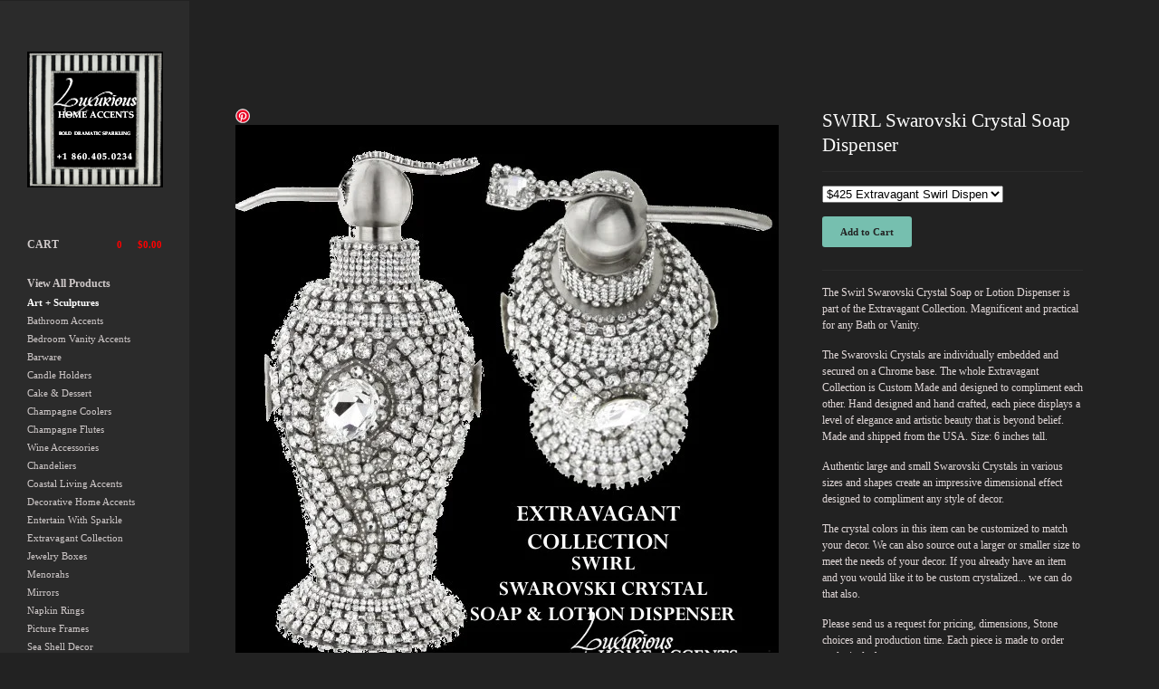

--- FILE ---
content_type: text/html; charset=utf-8
request_url: https://www.luxurioushomeaccents.com/product/swarovski-crystal-soap-dispenser-swirl?page=3
body_size: 8980
content:
<!DOCTYPE html>
<!--[if lt IE 8]><html class="lt-ie9 lt-ie8"> <![endif]-->
<!--[if IE 8]><html class="lt-ie9"> <![endif]-->
<!--[if gt IE 8]><!--><html> <!--<![endif]-->
<head>
  <title>Luxurious Home Accents | Luxury Home Decor  | Luxury Entertaining &mdash; SWIRL Swarovski Crystal Soap Dispenser</title>
<!-- Google tag (gtag.js) -->
<script async src="https://www.googletagmanager.com/gtag/js?id=G-5WYZLVCP41"></script>
<script>
  window.dataLayer = window.dataLayer || [];
  function gtag(){dataLayer.push(arguments);}
  gtag('js', new Date());

  gtag('config', 'G-5WYZLVCP41');
</script>
</script>

  <meta charset="utf-8">
  <meta name="viewport" content="width=device-width, initial-scale=1.0, maximum-scale=1.0, user-scalable=no">
  <meta name="description" content="The Swirl Swarovski Crystal Soap or Lotion Dispenser is part of the Extravagant Collection. Magnificent and practical for any Bath or Vanity. The S...">
  <meta name="keywords" content="Art + Sculptures, Bathroom Accents, Bedroom Vanity Accents, Barware, Candle Holders, Cake &amp; Dessert, Champagne Coolers, Champagne Flutes, Wine Accessories, Chandeliers, Coastal Living Accents, Decorative Home Accents, Entertain With Sparkle, Extravagant Collection, Jewelry Boxes, Menorahs, Mirrors, Napkin Rings, Picture Frames, Sea Shell Decor, Table Runners, Trays - Vanity, Trays - Serving, Wedding Gold, Wedding Silver, Wedding Sets, Luxurious Wedding Accessories, Client Orders, BLOOM COLLECTION, EQUESTRIAN LIFESTYLE, THEME ANIMAL, THEME FLEUR DESIGN, THEME FLORAL, THEME PURE of HEART, THEME SHELLS, THEME SUGAR SKULLS">

  <link href="/theme_stylesheets/238086594/1756761873/theme.css" media="screen" rel="stylesheet" type="text/css">

  <!--[if lt IE 9]>
    <script src="//html5shim.googlecode.com/svn/trunk/html5.js"></script>
  <![endif]-->
<script type='text/javascript'>
window.__lo_site_id = 76135;

(function() {
var wa = document.createElement('script'); wa.type = 'text/javascript'; wa.async = true;
wa.src = 'https://d10lpsik1i8c69.cloudfront.net/w.js';
var s = document.getElementsByTagName('script')[0]; s.parentNode.insertBefore(wa, s);
})();
</script>
  <!-- Served from Big Cartel Storefront -->
<!-- Big Cartel generated meta tags -->
<meta name="generator" content="Big Cartel" />
<meta name="author" content="Luxurious Home Accents | Luxury Home Decor | Luxury Entertaining" />
<meta name="description" content="The Swirl Swarovski Crystal Soap or Lotion Dispenser is part of the Extravagant Collection. Magnificent and practical for any Bath or Vanity. The..." />
<meta name="referrer" content="strict-origin-when-cross-origin" />
<meta name="product_id" content="92306515" />
<meta name="product_name" content="SWIRL Swarovski Crystal Soap Dispenser" />
<meta name="product_permalink" content="swarovski-crystal-soap-dispenser-swirl" />
<meta name="theme_name" content="Sidecar" />
<meta name="theme_version" content="1.5.17" />
<meta property="og:type" content="product" />
<meta property="og:site_name" content="Luxurious Home Accents | Luxury Home Decor | Luxury Entertaining" />
<meta property="og:title" content="SWIRL Swarovski Crystal Soap Dispenser" />
<meta property="og:url" content="https://www.luxurioushomeaccents.com/product/swarovski-crystal-soap-dispenser-swirl?page=3" />
<meta property="og:description" content="The Swirl Swarovski Crystal Soap or Lotion Dispenser is part of the Extravagant Collection. Magnificent and practical for any Bath or Vanity. The..." />
<meta property="og:image" content="https://assets.bigcartel.com/product_images/342828097/Luxurious-Home-Accents-Swarovski-Crystal-Swirl-Soap+Dispenser.jpg?auto=format&amp;fit=max&amp..." />
<meta property="og:image:secure_url" content="https://assets.bigcartel.com/product_images/342828097/Luxurious-Home-Accents-Swarovski-Crystal-Swirl-Soap+Dispenser.jpg?auto=format&amp;fit=max&amp..." />
<meta property="og:price:amount" content="425.00" />
<meta property="og:price:currency" content="USD" />
<meta property="og:availability" content="instock" />
<meta name="twitter:card" content="summary_large_image" />
<meta name="twitter:title" content="SWIRL Swarovski Crystal Soap Dispenser" />
<meta name="twitter:description" content="The Swirl Swarovski Crystal Soap or Lotion Dispenser is part of the Extravagant Collection. Magnificent and practical for any Bath or Vanity. The..." />
<meta name="twitter:image" content="https://assets.bigcartel.com/product_images/342828097/Luxurious-Home-Accents-Swarovski-Crystal-Swirl-Soap+Dispenser.jpg?auto=format&amp;fit=max&amp..." />
<!-- end of generated meta tags -->

<!-- Big Cartel generated link tags -->
<link rel="canonical" href="https://www.luxurioushomeaccents.com/product/swarovski-crystal-soap-dispenser-swirl?page=3" />
<link rel="alternate" href="https://www.luxurioushomeaccents.com/products.xml" type="application/rss+xml" title="Product Feed" />
<link rel="icon" href="/favicon.svg" type="image/svg+xml" />
<link rel="icon" href="/favicon.ico" type="image/x-icon" />
<link rel="apple-touch-icon" href="/apple-touch-icon.png" />
<!-- end of generated link tags -->

<!-- Big Cartel generated structured data -->
<script type="application/ld+json">
[{"@context":"https://schema.org","@type":"BreadcrumbList","itemListElement":[{"@type":"ListItem","position":1,"name":"Home","item":"https://www.luxurioushomeaccents.com/"},{"@type":"ListItem","position":2,"name":"Products","item":"https://www.luxurioushomeaccents.com/products?page=3"},{"@type":"ListItem","position":3,"name":"Bathroom Accents","item":"https://www.luxurioushomeaccents.com/category/bathroom-accents?page=3"},{"@type":"ListItem","position":4,"name":"SWIRL Swarovski Crystal Soap Dispenser","item":"https://www.luxurioushomeaccents.com/product/swarovski-crystal-soap-dispenser-swirl?page=3"}]},{"@context":"https://schema.org","@type":"BreadcrumbList","itemListElement":[{"@type":"ListItem","position":1,"name":"Home","item":"https://www.luxurioushomeaccents.com/"},{"@type":"ListItem","position":2,"name":"Products","item":"https://www.luxurioushomeaccents.com/products?page=3"},{"@type":"ListItem","position":3,"name":"Bedroom Vanity Accents","item":"https://www.luxurioushomeaccents.com/category/bedroom-vanity-accents?page=3"},{"@type":"ListItem","position":4,"name":"SWIRL Swarovski Crystal Soap Dispenser","item":"https://www.luxurioushomeaccents.com/product/swarovski-crystal-soap-dispenser-swirl?page=3"}]},{"@context":"https://schema.org","@type":"BreadcrumbList","itemListElement":[{"@type":"ListItem","position":1,"name":"Home","item":"https://www.luxurioushomeaccents.com/"},{"@type":"ListItem","position":2,"name":"Products","item":"https://www.luxurioushomeaccents.com/products?page=3"},{"@type":"ListItem","position":3,"name":"Decorative Home Accents","item":"https://www.luxurioushomeaccents.com/category/decorative-home-accents?page=3"},{"@type":"ListItem","position":4,"name":"SWIRL Swarovski Crystal Soap Dispenser","item":"https://www.luxurioushomeaccents.com/product/swarovski-crystal-soap-dispenser-swirl?page=3"}]},{"@context":"https://schema.org","@type":"BreadcrumbList","itemListElement":[{"@type":"ListItem","position":1,"name":"Home","item":"https://www.luxurioushomeaccents.com/"},{"@type":"ListItem","position":2,"name":"Products","item":"https://www.luxurioushomeaccents.com/products?page=3"},{"@type":"ListItem","position":3,"name":"Extravagant Collection","item":"https://www.luxurioushomeaccents.com/category/extravagant-collection?page=3"},{"@type":"ListItem","position":4,"name":"SWIRL Swarovski Crystal Soap Dispenser","item":"https://www.luxurioushomeaccents.com/product/swarovski-crystal-soap-dispenser-swirl?page=3"}]}]
</script>
<script type="application/ld+json">
{"@context":"https://schema.org/","@type":"Product","name":"SWIRL Swarovski Crystal Soap Dispenser","url":"https://www.luxurioushomeaccents.com/product/swarovski-crystal-soap-dispenser-swirl","description":"The Swirl Swarovski Crystal Soap or Lotion Dispenser is part of the Extravagant Collection.  Magnificent and practical for any Bath or Vanity.\n\nThe Swarovski Crystals are individually embedded and secured on a Chrome base. The whole Extravagant Collection is Custom Made and designed to compliment each other.  Hand designed and hand crafted, each piece displays a level of elegance and artistic beauty that is beyond belief. Made and shipped from the USA.  Size:  6 inches tall.\n\nAuthentic large and small Swarovski Crystals in various sizes and shapes create an impressive dimensional effect designed to compliment any style of decor.\n\nThe crystal colors in this item can be customized to match your decor. We can also source out a larger or smaller size to meet the needs of your decor.  If you already have an item and you would like it to be custom crystalized... we can do that also.\n\nPlease send us a request for pricing, dimensions, Stone choices and production time.  Each piece is made to order exclusively for you \nContact Us\n\nPlease allow 6+ weeks to create and ship. All sales are final. Rush orders may be possible. Please inquire.\n\nShipping Cost will be determined based on your location.  Charges will be billed separately.\n\nPlease note that all Luxurious Home Accents are custom made just for you. By placing your order you acknowledge, agree and accept that all our products fall under a no refund and a no cancellation policy. All sales are final.\n\nSwarovski Crystal Soap Dispenser, Swarovski Crystal Soap Dispensers, Bling Soap Dispenser, Bling Soap Dispensers, Extravagant Soap Dispensers, Unique  Soap Dispensers, Custom Soap Dispensers","sku":"92306515","image":["https://assets.bigcartel.com/product_images/342828097/Luxurious-Home-Accents-Swarovski-Crystal-Swirl-Soap+Dispenser.jpg?auto=format\u0026fit=max\u0026h=1200\u0026w=1200"],"brand":{"@type":"Brand","name":"Luxurious Home Accents | Luxury Home Decor  | Luxury Entertaining"},"offers":[{"@type":"Offer","name":"SWIRL Swarovski Crystal Soap Dispenser ($425 Extravagant Swirl Dispenser $425)","url":"https://www.luxurioushomeaccents.com/product/swarovski-crystal-soap-dispenser-swirl","sku":"359976688","price":"425.0","priceCurrency":"USD","priceValidUntil":"2027-01-21","availability":"https://schema.org/InStock","itemCondition":"NewCondition","additionalProperty":[{"@type":"PropertyValue","propertyID":"item_group_id","value":"92306515"}],"shippingDetails":[{"@type":"OfferShippingDetails","shippingDestination":{"@type":"DefinedRegion","addressCountry":"US"},"shippingRate":{"@type":"MonetaryAmount","value":"20.0","currency":"USD"}}]}]}
</script>

<!-- end of generated structured data -->

<script>
  window.bigcartel = window.bigcartel || {};
  window.bigcartel = {
    ...window.bigcartel,
    ...{"account":{"id":337333,"host":"www.luxurioushomeaccents.com","bc_host":"luxurioushomeaccents.bigcartel.com","currency":"USD","country":{"code":"US","name":"United States"}},"theme":{"name":"Sidecar","version":"1.5.17","colors":{"link_text_color":"#76BFAF","primary_text_color":null,"link_hover_color":null,"background_color":"#222222","button_background_color":null,"button_text_color":null,"button_hover_background_color":null}},"checkout":{"payments_enabled":true,"stripe_publishable_key":"pk_live_HQWXagpSfCtsDoyhTTyDShYy00WK0RpK1M"},"product":{"id":92306515,"name":"SWIRL Swarovski Crystal Soap Dispenser","permalink":"swarovski-crystal-soap-dispenser-swirl","position":105,"url":"/product/swarovski-crystal-soap-dispenser-swirl","status":"active","created_at":"2022-09-02T17:40:32.000Z","has_password_protection":false,"images":[{"url":"https://assets.bigcartel.com/product_images/342828097/Luxurious-Home-Accents-Swarovski-Crystal-Swirl-Soap+Dispenser.jpg?auto=format\u0026fit=max\u0026h=1000\u0026w=1000","width":600,"height":600}],"price":425.0,"default_price":425.0,"tax":0.0,"on_sale":false,"description":"The Swirl Swarovski Crystal Soap or Lotion Dispenser is part of the Extravagant Collection.  Magnificent and practical for any Bath or Vanity.\r\n\r\nThe Swarovski Crystals are individually embedded and secured on a Chrome base. The whole Extravagant Collection is Custom Made and designed to compliment each other.  Hand designed and hand crafted, each piece displays a level of elegance and artistic beauty that is beyond belief. Made and shipped from the USA.  Size:  6 inches tall.\r\n\r\nAuthentic large and small Swarovski Crystals in various sizes and shapes create an impressive dimensional effect designed to compliment any style of decor.\r\n\r\nThe crystal colors in this item can be customized to match your decor. We can also source out a larger or smaller size to meet the needs of your decor.  If you already have an item and you would like it to be custom crystalized... we can do that also.\r\n\r\nPlease send us a request for pricing, dimensions, Stone choices and production time.  Each piece is made to order exclusively for you \r\n\u003ca href=\"https://www.luxurioushomeaccents.com/contact\"\u003eContact Us\u003c/a\u003e\r\n\r\nPlease allow 6+ weeks to create and ship. All sales are final. Rush orders may be possible. Please inquire.\r\n\r\nShipping Cost will be determined based on your location.  Charges will be billed separately.\r\n\r\nPlease note that all Luxurious Home Accents are custom made just for you. By placing your order you acknowledge, agree and accept that all our products fall under a no refund and a no cancellation policy. All sales are final.\r\n\r\nSwarovski Crystal Soap Dispenser, Swarovski Crystal Soap Dispensers, Bling Soap Dispenser, Bling Soap Dispensers, Extravagant Soap Dispensers, Unique  Soap Dispensers, Custom Soap Dispensers","has_option_groups":false,"options":[{"id":359976688,"name":"$425 Extravagant Swirl Dispenser $425","price":425.0,"sold_out":false,"has_custom_price":false,"option_group_values":[]}],"artists":[],"categories":[{"id":1413808490,"name":"Bathroom Accents","permalink":"bathroom-accents","url":"/category/bathroom-accents"},{"id":10986490,"name":"Bedroom Vanity Accents","permalink":"bedroom-vanity-accents","url":"/category/bedroom-vanity-accents"},{"id":1413866642,"name":"Decorative Home Accents","permalink":"decorative-home-accents","url":"/category/decorative-home-accents"},{"id":1416887445,"name":"Extravagant Collection","permalink":"extravagant-collection","url":"/category/extravagant-collection"}],"option_groups":[],"shipping":[{"amount_alone":20.0,"amount_with_others":10.0,"country":{"id":43,"name":"United States","code":"US"}}]},"page":{"type":"product"}}
  }
</script>
<script id="stripe-js" src="https://js.stripe.com/v3/" async></script>
<style type="text/css">.bc-product-video-embed { width: 100%; max-width: 640px; margin: 0 auto 1rem; } .bc-product-video-embed iframe { aspect-ratio: 16 / 9; width: 100%; border: 0; }</style>
<!-- Google Analytics Code -->
<script async src="https://www.googletagmanager.com/gtag/js?id=G-5WYZLVCP41"></script>
<script>
  window.dataLayer = window.dataLayer || [];
  function gtag(){window.dataLayer.push(arguments);}
  gtag('js', new Date());

  gtag('config', 'G-5WYZLVCP41', {
    'linker': {
      'domains': ['www.luxurioushomeaccents.com', 'luxurioushomeaccents.bigcartel.com', 'checkout.bigcartel.com']
    }
  });
</script>
<!-- End Google Analytics Code -->
<script>
  window.gtag('event', "view_item", {"currency":"USD","value":"425.0","items":[{"item_id":"359976688","item_name":"SWIRL Swarovski Crystal Soap Dispenser","item_variant":"$425 Extravagant Swirl Dispenser $425","price":"425.0","quantity":1,"item_category":"Bathroom Accents","item_category2":"Bedroom Vanity Accents","item_category3":"Decorative Home Accents","item_category4":"Extravagant Collection"}]});
</script>
<script>
function getProductInfo() {
  return new Promise((resolve, reject) => {
      var permalink = document.querySelector('meta[name="product_permalink"]').getAttribute('content');

      Product.find(permalink, function(product) {
          if (product) {
              resolve(product);
          } else {
              reject('Product not found');
          }
      });
  });
}

async function handleProductInfo() {
  try {
      var currentProduct = await getProductInfo();
      return currentProduct;
  } catch (error) {
      console.error(error);
  }
}
</script>
<script>
  
  function sendGoogleAddToCartEvent(id, productName, variantName, price, quantity) {
  window.gtag('event', 'add_to_cart', {
    currency: "USD",
    value: price*quantity,
    items: [
      {
        item_id: id,
        item_name: productName,
        item_variant: variantName,
        quantity: quantity,
        price: price
      }
    ]
  });
};

  
  

  document.addEventListener('DOMContentLoaded', function() {
    if (!window.addedCartEventListener) {
      var addToCartform = document.querySelector('form[action="/cart"]');
      if (addToCartform) {
        addToCartform.addEventListener('submit', function(e) {
          const productForm = e.target;
          const itemId = document.getElementsByName('cart[add][id]')[0]?.value;

          handleProductInfo().then(product => {
            const variant = product.options.find(option => option.id === parseInt(itemId));
            const itemPrice = parseFloat(variant?.price);
            const quantityInput = productForm.querySelector('input#quantity');
            const quantity = quantityInput ? parseInt(quantityInput.value, 10) : 1;

            let productFullName;
            let variantName;

            if (product.options.length > 1 || (product.options.length == 1 && variant.name != product.name)) {
              productFullName = `${product.name} (${variant.name})`;
              variantName = variant.name;
            } else {
              productFullName = product.name;
            }

            if (typeof sendMetaAddToCartEvent === 'function') {
              sendMetaAddToCartEvent(itemId, productFullName, itemPrice, quantity);
            }

            if (typeof sendGoogleAddToCartEvent === 'function') {
              sendGoogleAddToCartEvent(itemId, product.name, variantName, itemPrice, quantity);
            }

            if (typeof sendTiktokAddToCartEvent === 'function') {
              sendTiktokAddToCartEvent(itemId, productFullName, itemPrice, quantity);
            }

            if (typeof sendPinterestAddToCartEvent === 'function') {
              sendPinterestAddToCartEvent(itemId, productFullName, itemPrice, quantity);
            }
          }).catch(error => {
              console.error(error);
          });
        }, true);

        window.addedCartEventListener = true;
      }
    }
  });
</script>
<script type="text/javascript">
  var _bcaq = _bcaq || [];
  _bcaq.push(['_setUrl','stats1.bigcartel.com']);_bcaq.push(['_trackVisit','337333']);_bcaq.push(['_trackProduct','92306515','337333']);
  (function() {
    var bca = document.createElement('script'); bca.type = 'text/javascript'; bca.async = true;
    bca.src = '/stats.min.js';
    var s = document.getElementsByTagName('script')[0]; s.parentNode.insertBefore(bca, s);
  })();
</script>
<script src="/assets/currency-formatter-e6d2ec3fd19a4c813ec8b993b852eccecac4da727de1c7e1ecbf0a335278e93a.js"></script>
  <meta name="msvalidate.01" content="C657BBAFAC366C2AC17C10771A29BA4C" />
  
<meta property=”og:title” content=”SWIRL Swarovski Crystal Soap Dispenser” />
<meta property=”og:description” content=”The Swirl Swarovski Crystal Soap or Lotion Dispenser is part of the Extravagant Collection. Magnificent and practical for any Bath or Vanity. The Swarovski Crystals are individually embedded and secured on a Chrome base. The whole Extravagant Collection is Custom Made and designed to compliment each other. Hand designed and...” />
<meta property=”og:type” content=”product” />
<meta property=”og:url” content=”https://www.luxurioushomeaccents.com/product/swarovski-crystal-soap-dispenser-swirl” />
<meta property=”og:site_name” content=”Luxurious Home Accents | Luxury Home Decor  | Luxury Entertaining” />
<meta property=”og:price:amount” content=”425.0” />
<meta property=”og:price:currency” content=”USD” />
<meta property=”og:availability” content=”instock” />

  <meta name="yandex-verification" content="4642f64d525dae5e" />
  <meta name="facebook-domain-verification" content="5k74l9cgwbwho2kxcifdn9xxzi1wpp" />

<style></style>
</head>

<body id="product" class="theme" data-search="false">
  <div class="wrapper">
    <aside>
      <div>

        <header>
          <a href="/" title="Luxurious Home Accents | Luxury Home Decor  | Luxury Entertaining" class="logo  image " >
            
              <img src="https://assets.bigcartel.com/theme_images/54660389/Luxurious-Home-Accents-2020.png" alt="Luxurious Home Accents | Luxury Home Decor  | Luxury Entertaining"  />
            
          </a>
        </header>
        
        <nav>
          <section>
            <h1 class="title">
              <a href="/cart" class="cart ">
                <b>CART</b>
                <span class="total"><span class="currency_sign">$</span>0.00</span>
                <span class="count">0</span>
              </a>
            </h1>
          </section>

          <section>
                        
            <h2 class="title">
              <a href="/products" class="">
                View All Products
              </a>
            </h2>
            <ul>
              
                <li>
                  <a href="/category/art-sculptures" class="">
                    Art + Sculptures
                  </a>
                </li>
              
                <li>
                  <a href="/category/bathroom-accents" class="">
                    Bathroom Accents
                  </a>
                </li>
              
                <li>
                  <a href="/category/bedroom-vanity-accents" class="">
                    Bedroom Vanity Accents
                  </a>
                </li>
              
                <li>
                  <a href="/category/barware" class="">
                    Barware
                  </a>
                </li>
              
                <li>
                  <a href="/category/candle-holders" class="">
                    Candle Holders
                  </a>
                </li>
              
                <li>
                  <a href="/category/cake-dessert" class="">
                    Cake & Dessert
                  </a>
                </li>
              
                <li>
                  <a href="/category/champagne-coolers" class="">
                    Champagne Coolers
                  </a>
                </li>
              
                <li>
                  <a href="/category/champagne-flutes" class="">
                    Champagne Flutes
                  </a>
                </li>
              
                <li>
                  <a href="/category/wine-accessories" class="">
                    Wine Accessories
                  </a>
                </li>
              
                <li>
                  <a href="/category/chandeliers" class="">
                    Chandeliers
                  </a>
                </li>
              
                <li>
                  <a href="/category/coastal-living-accents" class="">
                    Coastal Living Accents
                  </a>
                </li>
              
                <li>
                  <a href="/category/decorative-home-accents" class="">
                    Decorative Home Accents
                  </a>
                </li>
              
                <li>
                  <a href="/category/entertain-with-sparkle" class="">
                    Entertain With Sparkle
                  </a>
                </li>
              
                <li>
                  <a href="/category/extravagant-collection" class="">
                    Extravagant Collection
                  </a>
                </li>
              
                <li>
                  <a href="/category/jewelry-boxes" class="">
                    Jewelry Boxes
                  </a>
                </li>
              
                <li>
                  <a href="/category/menorahs" class="">
                    Menorahs
                  </a>
                </li>
              
                <li>
                  <a href="/category/mirrors" class="">
                    Mirrors
                  </a>
                </li>
              
                <li>
                  <a href="/category/napkin-rings" class="">
                    Napkin Rings
                  </a>
                </li>
              
                <li>
                  <a href="/category/picture-frames" class="">
                    Picture Frames
                  </a>
                </li>
              
                <li>
                  <a href="/category/sea-shell-decor" class="">
                    Sea Shell Decor
                  </a>
                </li>
              
                <li>
                  <a href="/category/table-runners" class="">
                    Table Runners
                  </a>
                </li>
              
                <li>
                  <a href="/category/trays-vanity" class="">
                    Trays - Vanity
                  </a>
                </li>
              
                <li>
                  <a href="/category/trays-serving" class="">
                    Trays - Serving
                  </a>
                </li>
              
                <li>
                  <a href="/category/wedding-gold" class="">
                    Wedding Gold
                  </a>
                </li>
              
                <li>
                  <a href="/category/wedding-silver" class="">
                    Wedding Silver
                  </a>
                </li>
              
                <li>
                  <a href="/category/wedding-sets" class="">
                    Wedding Sets
                  </a>
                </li>
              
                <li>
                  <a href="/category/luxurious-wedding-accessories" class="">
                    Luxurious Wedding Accessories
                  </a>
                </li>
              
            </ul>
          </section>

          
            <section>
              <h2 class="title">Ideas</h2>

              <ul>
                
                  <li>
                    <a href="/artist/bloom-collection" class="page ">
                      BLOOM COLLECTION
                    </a>
                  </li>
                
                  <li>
                    <a href="/artist/equestrian-lifestyle" class="page ">
                      EQUESTRIAN LIFESTYLE
                    </a>
                  </li>
                
                  <li>
                    <a href="/artist/theme-animal" class="page ">
                      THEME ANIMAL
                    </a>
                  </li>
                
                  <li>
                    <a href="/artist/theme-fleur-design" class="page ">
                      THEME FLEUR DESIGN
                    </a>
                  </li>
                
                  <li>
                    <a href="/artist/theme-floral" class="page ">
                      THEME FLORAL
                    </a>
                  </li>
                
                  <li>
                    <a href="/artist/theme-shells" class="page ">
                      THEME SHELLS
                    </a>
                  </li>
                
                  <li>
                    <a href="/artist/theme-sugar-skulls" class="page ">
                      THEME SUGAR SKULLS
                    </a>
                  </li>
                
              </ul>
            </section>
          

          <section>
            <ul>
              
                <li class="title">
                  <a href="/about-us" class="">
                    About Us
                  </a>
                </li>
              
                <li class="title">
                  <a href="/compliments" class="">
                    Compliments
                  </a>
                </li>
              
                <li class="title">
                  <a href="/custom-orders" class="">
                    Custom Requests
                  </a>
                </li>
              
                <li class="title">
                  <a href="/engraving" class="">
                    Engraving
                  </a>
                </li>
              
                <li class="title">
                  <a href="/return-policy" class="">
                    Refund Policy
                  </a>
                </li>
              
                <li class="title">
                  <a href="/shipping-usa" class="">
                    Shipping USA
                  </a>
                </li>
              
                <li class="title">
                  <a href="/shipping" class="">
                    Shipping International
                  </a>
                </li>
              
                <li class="title">
                  <a href="/shipping-time" class="">
                    Shipping Time
                  </a>
                </li>
              
                <li class="title">
                  <a href="/privacy-policy" class="">
                    Privacy Policy
                  </a>
                </li>
              
                <li class="title">
                  <a href="/purchase-complete" class="">
                    Purchase Complete
                  </a>
                </li>
              
                <li class="title">
                  <a href="/custom-crystallization" class="">
                    Custom Crystallization
                  </a>
                </li>
              
                <li class="title">
                  <a href="/newsletter" class="">
                    Newsletter Enrollment
                  </a>
                </li>
              
                <li class="title">
                  <a href="/blog" class="">
                    BLOG
                  </a>
                </li>
              
                <li class="title">
                  <a href="/categories" class="">
                    CATEGORIES
                  </a>
                </li>
              
              <li class="title">
                <a href="/contact" class="">
                  Contact Us
                </a>
              </li>
              
                <li class="title"><a href="https://www.luxurioushomeaccents.com"></a></li>
              
            </ul>
          </section>
        </nav>
      </div>

      <footer>

      </footer>
    </aside>

    <div class="main overlay">
      <header>
        <a href="/cart" class="cart">0</a>
        <a href="#" class="menu">Menu<b></b></a>
        <a href="/" title="Luxurious Home Accents | Luxury Home Decor  | Luxury Entertaining" class="logo">Luxurious Home Accents | Luxury Home Decor  | Luxury Entertaining</a>
      </header>
      
        <div class="page product_detail">
   <div class="gallery" style="max-width: 600px ">
      <a data-pin-do="buttonBookmark" data-pin-round="true" href="https://www.pinterest.com/pin/create/button/"><img src="//assets.pinterest.com/images/pidgets/pinit_fg_en_round_red_16.png" /></a>
     <a href="https://assets.bigcartel.com/product_images/342828097/Luxurious-Home-Accents-Swarovski-Crystal-Swirl-Soap+Dispenser.jpg?auto=format&fit=max&h=1000&w=1000" class="fancybox" rel="group">
      <img src="https://assets.bigcartel.com/product_images/342828097/Luxurious-Home-Accents-Swarovski-Crystal-Swirl-Soap+Dispenser.jpg?auto=format&fit=max&h=1000&w=1000" alt="Image of SWIRL Swarovski Crystal Soap Dispenser">
    </a>
     <ul>
      
    </ul>
 </div>

  <div class="gallery mobile_only">
    <img src="https://assets.bigcartel.com/product_images/342828097/Luxurious-Home-Accents-Swarovski-Crystal-Swirl-Soap+Dispenser.jpg?auto=format&fit=max&h=1000&w=1000" alt="Image of SWIRL Swarovski Crystal Soap Dispenser" class="mobile_gallery_viewer">
    <ul class="mobile_gallery">
      
        
      
    </ul> 
  </div>
  <div class="detail">
    <h1>SWIRL Swarovski Crystal Soap Dispenser</h1>
   
     
        <p class="price ">
          
        </p>
    
  
    
      <form method="post" action="/cart" class="add">
        
          <p>
            <select name="cart[add][id]" id="option"><option value="359976688">$425 Extravagant Swirl Dispenser $425</option></select>
          </p>
        
        <button name="submit" type="submit" class="button add">Add to Cart</button>
      </form>
    
    <br /> 
  
      <div class="description">
        <p>The Swirl Swarovski Crystal Soap or Lotion Dispenser is part of the Extravagant Collection.  Magnificent and practical for any Bath or Vanity.</p>
<p>The Swarovski Crystals are individually embedded and secured on a Chrome base. The whole Extravagant Collection is Custom Made and designed to compliment each other.  Hand designed and hand crafted, each piece displays a level of elegance and artistic beauty that is beyond belief. Made and shipped from the USA.  Size:  6 inches tall.</p>
<p>Authentic large and small Swarovski Crystals in various sizes and shapes create an impressive dimensional effect designed to compliment any style of decor.</p>
<p>The crystal colors in this item can be customized to match your decor. We can also source out a larger or smaller size to meet the needs of your decor.  If you already have an item and you would like it to be custom crystalized... we can do that also.</p>
<p>Please send us a request for pricing, dimensions, Stone choices and production time.  Each piece is made to order exclusively for you 
<br /><a href="https://www.luxurioushomeaccents.com/contact">Contact Us</a></p>
<p>Please allow 6+ weeks to create and ship. All sales are final. Rush orders may be possible. Please inquire.</p>
<p>Shipping Cost will be determined based on your location.  Charges will be billed separately.</p>
<p>Please note that all Luxurious Home Accents are custom made just for you. By placing your order you acknowledge, agree and accept that all our products fall under a no refund and a no cancellation policy. All sales are final.</p>
<p>Swarovski Crystal Soap Dispenser, Swarovski Crystal Soap Dispensers, Bling Soap Dispenser, Bling Soap Dispensers, Extravagant Soap Dispensers, Unique  Soap Dispensers, Custom Soap Dispensers</p>
      </div>
    

    
  </div> 

    <div class="page products">
  

    

      <p class="alert noproducts">
        We could not find this product, but we may have something equally as nice.
      </p>

    

  
      <!-- Begin Mailchimp Signup Form -->
<link href="//cdn-images.mailchimp.com/embedcode/classic-10_7_dtp.css" rel="stylesheet" type="text/css">
<style type="text/css">
	#mc_embed_signup{background:#fff; clear:left; font:14px Helvetica,Arial,sans-serif;  width:600px;}
	/* Add your own Mailchimp form style overrides in your site stylesheet or in this style block.
	   We recommend moving this block and the preceding CSS link to the HEAD of your HTML file. */
</style>
<div id="mc_embed_signup">
<form action="https://luxurioushomeaccents.us20.list-manage.com/subscribe/post?u=0ceaa7b4194d10846fd912261&amp;id=fd48ec15e5" method="post" id="mc-embedded-subscribe-form" name="mc-embedded-subscribe-form" class="validate" target="_blank" novalidate>
    <div id="mc_embed_signup_scroll">
	<h2>Subscribe</h2>
<div class="indicates-required"><span class="asterisk">*</span> indicates required</div>
<div class="mc-field-group">
	<label for="mce-EMAIL">Email Address  <span class="asterisk">*</span>
</label>
	<input type="email" value="" name="EMAIL" class="required email" id="mce-EMAIL">
</div>
<div class="mc-field-group">
	<label for="mce-FNAME">First Name </label>
	<input type="text" value="" name="FNAME" class="" id="mce-FNAME">
</div>
	<div id="mce-responses" class="clear foot">
		<div class="response" id="mce-error-response" style="display:none"></div>
		<div class="response" id="mce-success-response" style="display:none"></div>
	</div>    <!-- real people should not fill this in and expect good things - do not remove this or risk form bot signups-->
    <div style="position: absolute; left: -5000px;" aria-hidden="true"><input type="text" name="b_0ceaa7b4194d10846fd912261_fd48ec15e5" tabindex="-1" value=""></div>
        <div class="optionalParent">
            <div class="clear foot">
                <input type="submit" value="Subscribe" name="subscribe" id="mc-embedded-subscribe" class="button">
                <p class="brandingLogo"><a href="http://eepurl.com/h42Osz" title="Mailchimp - email marketing made easy and fun"><img src="https://eep.io/mc-cdn-images/template_images/branding_logo_text_dark_dtp.svg"></a></p>
            </div>
        </div>
    </div>
</form>
</div>
<script type='text/javascript' src='//s3.amazonaws.com/downloads.mailchimp.com/js/mc-validate.js'></script><script type='text/javascript'>(function($) {window.fnames = new Array(); window.ftypes = new Array();fnames[0]='EMAIL';ftypes[0]='email';fnames[1]='FNAME';ftypes[1]='text';fnames[2]='LNAME';ftypes[2]='text';fnames[3]='ADDRESS';ftypes[3]='address';fnames[4]='PHONE';ftypes[4]='phone';fnames[5]='BIRTHDAY';ftypes[5]='birthday';}(jQuery));var $mcj = jQuery.noConflict(true);</script>
<!--End mc_embed_signup-->
</div>

      
    </div>
  </div>

  <script src="//ajax.googleapis.com/ajax/libs/jquery/1.9.1/jquery.min.js" type="text/javascript"></script>
  <script src="https://assets.bigcartel.com/api/6/api.usd.js?v=1" type="text/javascript"></script>
  <script src="https://assets.bigcartel.com/theme_assets/3/1.5.17/theme.js?v=1" type="text/javascript"></script>
  <script type="text/javascript">
    Store.isotopeOptions = {
      itemSelector: '.product',
      layoutMode: 'masonry',
      masonry: {
        columnWidth: 240,
        gutterWidth: 30
      }
    };

Store.infiniteOptions = {
paginationSelector: '.arbitrary',
moreSelector: '.arbitrary'
};

    
  </script>
<div class="arbitrary"></div>

<script type='text/javascript'>
window.__lo_site_id = 175705;

	(function() {
		var wa = document.createElement('script'); wa.type = 'text/javascript'; wa.async = true;
		wa.src = 'https://d10lpsik1i8c69.cloudfront.net/w.js';
		var s = document.getElementsByTagName('script')[0]; s.parentNode.insertBefore(wa, s);
	  })();
	</script>
<script
    type="text/javascript"
    async defer
    src="//assets.pinterest.com/js/pinit.js"
></script>

<script id="mcjs">!function(c,h,i,m,p){m=c.createElement(h),p=c.getElementsByTagName(h)[0],m.async=1,m.src=i,p.parentNode.insertBefore(m,p)}(document,"script","https://chimpstatic.com/mcjs-connected/js/users/ab7d0dab355e6b741da9c9ef2/1c3ea451b9c12f992db2a6248.js");</script>

<meta name="p:domain_verify" content="8e3658c4b10ce59b32c5e3a877946a14"/>


<script defer src="https://static.cloudflareinsights.com/beacon.min.js/vcd15cbe7772f49c399c6a5babf22c1241717689176015" integrity="sha512-ZpsOmlRQV6y907TI0dKBHq9Md29nnaEIPlkf84rnaERnq6zvWvPUqr2ft8M1aS28oN72PdrCzSjY4U6VaAw1EQ==" data-cf-beacon='{"rayId":"9c193afe4f6b4af4","version":"2025.9.1","serverTiming":{"name":{"cfExtPri":true,"cfEdge":true,"cfOrigin":true,"cfL4":true,"cfSpeedBrain":true,"cfCacheStatus":true}},"token":"44d6648085c9451aa740849b0372227e","b":1}' crossorigin="anonymous"></script>
</body>
</html>
